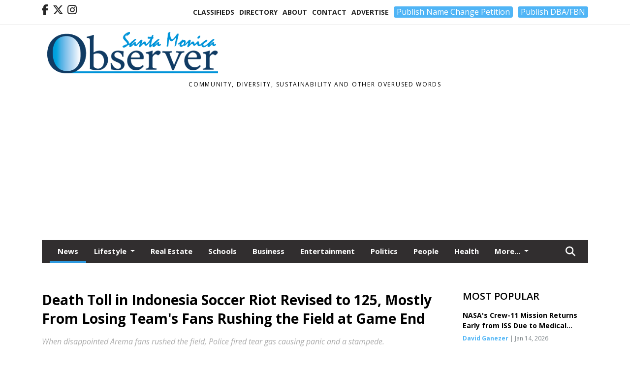

--- FILE ---
content_type: text/html; charset=utf-8
request_url: https://www.google.com/recaptcha/api2/aframe
body_size: 267
content:
<!DOCTYPE HTML><html><head><meta http-equiv="content-type" content="text/html; charset=UTF-8"></head><body><script nonce="hNRFvLLBNsdtXLwWIN2f2g">/** Anti-fraud and anti-abuse applications only. See google.com/recaptcha */ try{var clients={'sodar':'https://pagead2.googlesyndication.com/pagead/sodar?'};window.addEventListener("message",function(a){try{if(a.source===window.parent){var b=JSON.parse(a.data);var c=clients[b['id']];if(c){var d=document.createElement('img');d.src=c+b['params']+'&rc='+(localStorage.getItem("rc::a")?sessionStorage.getItem("rc::b"):"");window.document.body.appendChild(d);sessionStorage.setItem("rc::e",parseInt(sessionStorage.getItem("rc::e")||0)+1);localStorage.setItem("rc::h",'1768556775395');}}}catch(b){}});window.parent.postMessage("_grecaptcha_ready", "*");}catch(b){}</script></body></html>

--- FILE ---
content_type: application/javascript; charset=UTF-8
request_url: https://www.smobserved.com/cdn-cgi/challenge-platform/h/b/scripts/jsd/d251aa49a8a3/main.js?
body_size: 8404
content:
window._cf_chl_opt={AKGCx8:'b'};~function(t6,mP,ma,mO,mM,mE,mW,mf,t0,t2){t6=c,function(j,m,ta,t5,Q,x){for(ta={j:562,m:435,Q:582,x:576,Y:488,C:457,g:529,o:364,X:456,G:369},t5=c,Q=j();!![];)try{if(x=-parseInt(t5(ta.j))/1*(parseInt(t5(ta.m))/2)+parseInt(t5(ta.Q))/3+-parseInt(t5(ta.x))/4+-parseInt(t5(ta.Y))/5*(-parseInt(t5(ta.C))/6)+parseInt(t5(ta.g))/7+-parseInt(t5(ta.o))/8+-parseInt(t5(ta.X))/9*(parseInt(t5(ta.G))/10),m===x)break;else Q.push(Q.shift())}catch(Y){Q.push(Q.shift())}}(y,522290),mP=this||self,ma=mP[t6(462)],mO=null,mM=ml(),mE={},mE[t6(481)]='o',mE[t6(437)]='s',mE[t6(429)]='u',mE[t6(597)]='z',mE[t6(374)]='n',mE[t6(363)]='I',mE[t6(556)]='b',mW=mE,mP[t6(391)]=function(j,Q,x,Y,QU,QB,QL,tF,C,o,X,G,K,H,F){if(QU={j:519,m:526,Q:387,x:586,Y:496,C:387,g:537,o:452,X:600,G:537,b:452,K:600,d:552,H:601,F:378,A:454,V:433,R:360,v:479,z:491},QB={j:476,m:486,Q:378,x:478},QL={j:526,m:519,Q:366,x:385,Y:482,C:480,g:425},tF=t6,C={'ZObWX':function(A,V){return V===A},'RtAan':tF(QU.j),'FjqAj':function(A,V){return A<V},'HSgsI':function(A,V,R,z){return A(V,R,z)},'yAWQa':function(A,V){return A+V},'cIwAp':function(A,V,R){return A(V,R)}},Q===null||C[tF(QU.m)](void 0,Q))return Y;for(o=mZ(Q),j[tF(QU.Q)][tF(QU.x)]&&(o=o[tF(QU.Y)](j[tF(QU.C)][tF(QU.x)](Q))),o=j[tF(QU.g)][tF(QU.o)]&&j[tF(QU.X)]?j[tF(QU.G)][tF(QU.b)](new j[(tF(QU.K))](o)):function(A,tV,V){for(tV=tF,A[tV(QB.j)](),V=0;C[tV(QB.m)](V,A[tV(QB.Q)]);A[V]===A[V+1]?A[tV(QB.x)](V+1,1):V+=1);return A}(o),X='nAsAaAb'.split('A'),X=X[tF(QU.d)][tF(QU.H)](X),G=0;G<o[tF(QU.F)];K=o[G],H=C[tF(QU.A)](mi,j,Q,K),X(H)?(F='s'===H&&!j[tF(QU.V)](Q[K]),tF(QU.R)===C[tF(QU.v)](x,K)?C[tF(QU.z)](g,C[tF(QU.v)](x,K),H):F||g(x+K,Q[K])):g(x+K,H),G++);return Y;function g(A,V,tA){if(tA=tF,C[tA(QL.j)](tA(QL.m),C[tA(QL.Q)]))Object[tA(QL.x)][tA(QL.Y)][tA(QL.C)](Y,V)||(Y[V]=[]),Y[V][tA(QL.g)](A);else return null}},mf=t6(460)[t6(447)](';'),t0=mf[t6(552)][t6(601)](mf),mP[t6(477)]=function(j,m,Qa,QP,tR,Q,x,Y,C,g){for(Qa={j:530,m:605,Q:378,x:441,Y:409,C:367,g:425,o:403},QP={j:563},tR=t6,Q={'NLWaP':function(o,X){return o+X},'MoIXo':function(o,X){return o<X},'iJztK':function(o,X){return o===X},'Lbmyc':function(o,X){return o(X)}},x=Object[tR(Qa.j)](m),Y=0;Q[tR(Qa.m)](Y,x[tR(Qa.Q)]);Y++)if(C=x[Y],Q[tR(Qa.x)]('f',C)&&(C='N'),j[C]){for(g=0;g<m[x[Y]][tR(Qa.Q)];-1===j[C][tR(Qa.Y)](m[x[Y]][g])&&(Q[tR(Qa.C)](t0,m[x[Y]][g])||j[C][tR(Qa.g)]('o.'+m[x[Y]][g])),g++);}else j[C]=m[x[Y]][tR(Qa.o)](function(o,tr){return tr=tR,Q[tr(QP.j)]('o.',o)})},t2=function(xK,xb,xG,xo,xC,tz,m,Q,x,Y){return xK={j:370,m:405,Q:580,x:509,Y:492},xb={j:373,m:416,Q:464,x:373,Y:365,C:583,g:371,o:469,X:425,G:402,b:470,K:546,d:371,H:373,F:589,A:510,V:373,R:592,v:579,z:596,L:603,B:546,U:373,h:473,s:473},xG={j:520,m:418,Q:427,x:525,Y:408,C:571,g:397,o:487,X:566,G:415,b:593,K:378},xo={j:527,m:378,Q:473,x:385,Y:482,C:480,g:482,o:480,X:482,G:370,b:467,K:589,d:559,H:590,F:510,A:400,V:553,R:425,v:590,z:557,L:524,B:553,U:505,h:554,s:511,D:424,P:425,a:541,O:373,n:465,e:553,k:425,T:459,S:427,J:385,N:480,l:590,M:442,I:557,E:417,W:424,i:451,Z:590,f:517,y0:458,y1:434,y2:588,y3:414,y4:553,y5:517,y6:472,y7:498,y8:425,y9:603},xC={j:550,m:473},tz=t6,m={'mEAPV':function(C,g){return C(g)},'sTLns':function(C,g){return C==g},'ACiFp':tz(xK.j),'NYSuJ':function(C,g){return C<g},'wJtuP':function(C,g){return g==C},'Toetd':function(C,g){return C-g},'aigPb':function(C,g){return g|C},'bkZfs':function(C,g){return g&C},'xlwEd':tz(xK.m),'uEGeA':tz(xK.Q),'ZvYCR':function(C,g){return C<g},'VnGzO':function(C,g){return C|g},'BxgUx':function(C,g){return C==g},'mIgYs':function(C,g){return C<<g},'jcpxj':function(C,g){return C(g)},'eCxBC':function(C,g){return C!==g},'EHTSa':function(C,g){return C-g},'VEPKo':function(C,g){return C-g},'HXJzY':function(C,g){return C==g},'priPP':function(C,g){return g|C},'hzcyD':function(C,g){return C-g},'hJaoT':function(C,g){return g==C},'bUWMc':function(C,g){return C&g},'dxKLh':function(C,g){return g==C},'aXvHp':function(C,g){return C<<g},'TJOpT':function(C,g){return C-g},'Ddmcu':function(C,g){return C==g},'VivIh':function(C,g){return C(g)},'FieTb':function(C,g){return C!=g},'VLWKi':function(C,g){return g*C},'PVegH':function(C,g){return C<g},'HtVEL':function(C,g){return C<g},'foSBj':function(C,g){return C>g},'ixpEF':function(C,g){return g!=C},'xyUrl':function(C,g){return g==C},'spkZl':function(C,g){return g!=C},'CMhdA':function(C,g){return C*g},'hBLuf':function(C,g){return C-g}},Q=String[tz(xK.x)],x={'h':function(C){return null==C?'':x.g(C,6,function(o,tL){return tL=c,tL(xC.j)[tL(xC.m)](o)})},'g':function(C,o,X,tB,G,K,H,F,A,V,R,z,L,B,U,s,D,P){if(tB=tz,m[tB(xo.j)](null,C))return'';for(K={},H={},F='',A=2,V=3,R=2,z=[],L=0,B=0,U=0;U<C[tB(xo.m)];U+=1)if(s=C[tB(xo.Q)](U),Object[tB(xo.x)][tB(xo.Y)][tB(xo.C)](K,s)||(K[s]=V++,H[s]=!0),D=F+s,Object[tB(xo.x)][tB(xo.g)][tB(xo.o)](K,D))F=D;else{if(Object[tB(xo.x)][tB(xo.X)][tB(xo.C)](H,F)){if(tB(xo.G)!==m[tB(xo.b)])m[tB(xo.K)](s,tB(xo.d));else{if(256>F[tB(xo.H)](0)){for(G=0;m[tB(xo.F)](G,R);L<<=1,m[tB(xo.A)](B,m[tB(xo.V)](o,1))?(B=0,z[tB(xo.R)](X(L)),L=0):B++,G++);for(P=F[tB(xo.v)](0),G=0;8>G;L=m[tB(xo.z)](L<<1.46,m[tB(xo.L)](P,1)),B==m[tB(xo.B)](o,1)?(B=0,z[tB(xo.R)](X(L)),L=0):B++,P>>=1,G++);}else if(m[tB(xo.U)]!==m[tB(xo.h)]){for(P=1,G=0;m[tB(xo.s)](G,R);L=m[tB(xo.D)](L<<1.2,P),o-1==B?(B=0,z[tB(xo.P)](X(L)),L=0):B++,P=0,G++);for(P=F[tB(xo.H)](0),G=0;16>G;L=L<<1|P&1.49,m[tB(xo.a)](B,o-1)?(B=0,z[tB(xo.R)](m[tB(xo.K)](X,L)),L=0):B++,P>>=1,G++);}else Q(x);A--,0==A&&(A=Math[tB(xo.O)](2,R),R++),delete H[F]}}else for(P=K[F],G=0;G<R;L=m[tB(xo.n)](L,1)|1.21&P,B==m[tB(xo.e)](o,1)?(B=0,z[tB(xo.k)](m[tB(xo.K)](X,L)),L=0):B++,P>>=1,G++);F=(A--,m[tB(xo.A)](0,A)&&(A=Math[tB(xo.O)](2,R),R++),K[D]=V++,m[tB(xo.T)](String,s))}if(m[tB(xo.S)]('',F)){if(Object[tB(xo.J)][tB(xo.g)][tB(xo.N)](H,F)){if(256>F[tB(xo.l)](0)){for(G=0;G<R;L<<=1,B==m[tB(xo.M)](o,1)?(B=0,z[tB(xo.k)](X(L)),L=0):B++,G++);for(P=F[tB(xo.l)](0),G=0;8>G;L=m[tB(xo.I)](m[tB(xo.n)](L,1),1.55&P),B==m[tB(xo.E)](o,1)?(B=0,z[tB(xo.k)](m[tB(xo.T)](X,L)),L=0):B++,P>>=1,G++);}else{for(P=1,G=0;G<R;L=m[tB(xo.W)](L<<1.08,P),m[tB(xo.i)](B,m[tB(xo.B)](o,1))?(B=0,z[tB(xo.P)](X(L)),L=0):B++,P=0,G++);for(P=F[tB(xo.Z)](0),G=0;16>G;L=m[tB(xo.f)](L<<1,P&1),B==m[tB(xo.y0)](o,1)?(B=0,z[tB(xo.k)](X(L)),L=0):B++,P>>=1,G++);}A--,m[tB(xo.y1)](0,A)&&(A=Math[tB(xo.O)](2,R),R++),delete H[F]}else for(P=K[F],G=0;G<R;L=m[tB(xo.n)](L,1)|m[tB(xo.y2)](P,1),m[tB(xo.y3)](B,m[tB(xo.y4)](o,1))?(B=0,z[tB(xo.k)](X(L)),L=0):B++,P>>=1,G++);A--,0==A&&R++}for(P=2,G=0;G<R;L=m[tB(xo.y5)](m[tB(xo.y6)](L,1),P&1),B==m[tB(xo.B)](o,1)?(B=0,z[tB(xo.P)](X(L)),L=0):B++,P>>=1,G++);for(;;)if(L<<=1,B==m[tB(xo.y7)](o,1)){z[tB(xo.y8)](X(L));break}else B++;return z[tB(xo.y9)]('')},'j':function(C,xX,tU,g,o,G){if(xX={j:520,m:392,Q:590,x:401,Y:401},tU=tz,g={},g[tU(xG.j)]=tU(xG.m),o=g,m[tU(xG.Q)](tU(xG.x),tU(xG.x)))G={},G[tU(xG.Y)]=tU(xG.C),G[tU(xG.g)]=x.r,G[tU(xG.o)]=tU(xG.X),Q[tU(xG.G)][tU(xG.b)](G,'*');else return C==null?'':''==C?null:x.i(C[tU(xG.K)],32768,function(G,th){return(th=tU,o[th(xX.j)]!==th(xX.m))?C[th(xX.Q)](G):x&&Y[th(xX.x)]?C[th(xX.Y)]():''})},'i':function(C,o,X,tp,G,K,H,F,A,V,R,z,L,B,U,s,P,D){for(tp=tz,G=[],K=4,H=4,F=3,A=[],z=X(0),L=o,B=1,V=0;3>V;G[V]=V,V+=1);for(U=0,s=Math[tp(xb.j)](2,2),R=1;R!=s;D=z&L,L>>=1,m[tp(xb.m)](0,L)&&(L=o,z=m[tp(xb.Q)](X,B++)),U|=R*(0<D?1:0),R<<=1);switch(U){case 0:for(U=0,s=Math[tp(xb.x)](2,8),R=1;m[tp(xb.Y)](R,s);D=L&z,L>>=1,L==0&&(L=o,z=X(B++)),U|=m[tp(xb.C)](m[tp(xb.g)](0,D)?1:0,R),R<<=1);P=Q(U);break;case 1:for(U=0,s=Math[tp(xb.x)](2,16),R=1;s!=R;D=L&z,L>>=1,0==L&&(L=o,z=X(B++)),U|=m[tp(xb.C)](m[tp(xb.o)](0,D)?1:0,R),R<<=1);P=Q(U);break;case 2:return''}for(V=G[3]=P,A[tp(xb.X)](P);;){if(m[tp(xb.G)](B,C))return'';for(U=0,s=Math[tp(xb.j)](2,F),R=1;m[tp(xb.b)](R,s);D=z&L,L>>=1,m[tp(xb.K)](0,L)&&(L=o,z=X(B++)),U|=(m[tp(xb.d)](0,D)?1:0)*R,R<<=1);switch(P=U){case 0:for(U=0,s=Math[tp(xb.H)](2,8),R=1;R!=s;D=z&L,L>>=1,L==0&&(L=o,z=m[tp(xb.F)](X,B++)),U|=(m[tp(xb.A)](0,D)?1:0)*R,R<<=1);G[H++]=Q(U),P=H-1,K--;break;case 1:for(U=0,s=Math[tp(xb.V)](2,16),R=1;m[tp(xb.R)](R,s);D=L&z,L>>=1,L==0&&(L=o,z=X(B++)),U|=m[tp(xb.v)](0<D?1:0,R),R<<=1);G[H++]=Q(U),P=m[tp(xb.z)](H,1),K--;break;case 2:return A[tp(xb.L)]('')}if(m[tp(xb.B)](0,K)&&(K=Math[tp(xb.U)](2,F),F++),G[P])P=G[P];else if(H===P)P=V+V[tp(xb.h)](0);else return null;A[tp(xb.X)](P),G[H++]=V+P[tp(xb.s)](0),K--,V=P,0==K&&(K=Math[tp(xb.H)](2,F),F++)}}},Y={},Y[tz(xK.Y)]=x.h,Y}(),t3();function mZ(j,QA,tH,m){for(QA={j:496,m:530,Q:540},tH=t6,m=[];null!==j;m=m[tH(QA.j)](Object[tH(QA.m)](j)),j=Object[tH(QA.Q)](j));return m}function mi(j,m,Q,QF,QH,tK,x,Y,C){x=(QF={j:359,m:532,Q:358,x:539,Y:406,C:443,g:393,o:481,X:560,G:423,b:393,K:390,d:474,H:606,F:539,A:474,V:378,R:537,v:444,z:537,L:362,B:390,U:368},QH={j:590},tK=t6,{'XwIvo':tK(QF.j),'GDxaO':function(g,o){return g===o},'POCDU':function(g,o){return o==g},'SpFGt':function(g,o){return g!==o},'VfDie':tK(QF.m),'LdUrP':tK(QF.Q),'aNwgX':tK(QF.x),'oEpSs':function(g,o){return g===o},'eklVb':function(g,o,X){return g(o,X)}});try{Y=m[Q]}catch(g){return tK(QF.j)===x[tK(QF.Y)]?'i':void 0}if(Y==null)return x[tK(QF.C)](void 0,Y)?'u':'x';if(x[tK(QF.g)](tK(QF.o),typeof Y))try{if(x[tK(QF.X)](tK(QF.m),x[tK(QF.G)]))m();else if(x[tK(QF.b)](x[tK(QF.K)],typeof Y[tK(QF.d)]))return x[tK(QF.H)]===tK(QF.F)?(Y[tK(QF.A)](function(){}),'p'):C==null?'':g==''?null:o.i(X[tK(QF.V)],32768,function(H,td){return td=tK,j[td(QH.j)](H)})}catch(K){}return j[tK(QF.R)][tK(QF.v)](Y)?'a':Y===j[tK(QF.z)]?'D':x[tK(QF.L)](!0,Y)?'T':!1===Y?'F':(C=typeof Y,x[tK(QF.g)](x[tK(QF.B)],C)?x[tK(QF.U)](mq,j,Y)?'N':'f':mW[C]||'?')}function mn(m,tk,tu,t7,Q,x,Y){tk={j:450,m:358,Q:528,x:463,Y:536,C:379,g:545,o:475,X:578,G:372,b:419,K:545,d:475,H:475,F:504,A:528,V:504,R:566,v:463,z:504,L:372},tu={j:450},t7=t6,Q={},Q[t7(tk.j)]=t7(tk.m),Q[t7(tk.Q)]=function(C,g){return C<g},Q[t7(tk.x)]=function(C,g){return C+g},Q[t7(tk.Y)]=t7(tk.C),Q[t7(tk.g)]=function(C,g){return C!==g},Q[t7(tk.o)]=t7(tk.X),Q[t7(tk.G)]=t7(tk.b),x=Q,Y=t1(),mN(Y.r,function(C,t8){t8=t7,typeof m===x[t8(tu.j)]&&m(C),mk()}),Y.e&&(x[t7(tk.K)](x[t7(tk.d)],x[t7(tk.H)])?C[t7(tk.F)]>=200&&x[t7(tk.A)](g[t7(tk.V)],300)?b(t7(tk.R)):K(x[t7(tk.v)](x[t7(tk.Y)],d[t7(tk.z)])):mI(x[t7(tk.L)],Y.e))}function c(w,j,m,t){return w=w-358,m=y(),t=m[w],t}function t1(Qn,tv,Q,x,Y,C,g,o){Q=(Qn={j:466,m:598,Q:543,x:568,Y:484,C:573,g:587,o:461,X:497,G:446,b:561,K:395,d:489,H:587,F:431},tv=t6,{'LLHwx':function(X,G,b,K,d){return X(G,b,K,d)},'HHPmS':tv(Qn.j)});try{return x=ma[tv(Qn.m)](tv(Qn.Q)),x[tv(Qn.x)]=tv(Qn.Y),x[tv(Qn.C)]='-1',ma[tv(Qn.g)][tv(Qn.o)](x),Y=x[tv(Qn.X)],C={},C=Q[tv(Qn.G)](pRIb1,Y,Y,'',C),C=pRIb1(Y,Y[tv(Qn.b)]||Y[tv(Qn.K)],'n.',C),C=Q[tv(Qn.G)](pRIb1,Y,x[Q[tv(Qn.d)]],'d.',C),ma[tv(Qn.H)][tv(Qn.F)](x),g={},g.r=C,g.e=null,g}catch(X){return o={},o.r={},o.e=X,o}}function mk(tZ,ti,tq,tc,j,m,Q,x,Y){for(tZ={j:547,m:447,Q:455,x:407,Y:585},ti={j:381},tq={j:585},tc=t6,j={'WNqHp':function(C){return C()},'QIeoX':function(C,g){return C(g)},'uIlnO':function(C,g){return C*g}},m=tc(tZ.j)[tc(tZ.m)]('|'),Q=0;!![];){switch(m[Q++]){case'0':if(null===Y)return;continue;case'1':x={'qgJGM':function(C,tw){return tw=tc,j[tw(tq.j)](C)}};continue;case'2':mO&&j[tc(tZ.Q)](clearTimeout,mO);continue;case'3':mO=setTimeout(function(tj){tj=tc,x[tj(ti.j)](mn)},j[tc(tZ.x)](Y,1e3));continue;case'4':Y=j[tc(tZ.Y)](me);continue}break}}function mS(Q0,tt,j){return Q0={j:513,m:388},tt=t6,j=mP[tt(Q0.j)],Math[tt(Q0.m)](+atob(j.t))}function me(tN,t9,m,Q,x,Y){return tN={j:500,m:420,Q:581,x:404,Y:513,C:420,g:569,o:474,X:374},t9=t6,m={},m[t9(tN.j)]=function(C,g){return g!==C},m[t9(tN.m)]=t9(tN.Q),m[t9(tN.x)]=function(C,g){return C<g},Q=m,x=mP[t9(tN.Y)],!x?Q[t9(tN.j)](Q[t9(tN.C)],t9(tN.g))?null:(m[t9(tN.o)](function(){}),'p'):(Y=x.i,typeof Y!==t9(tN.X)||Q[t9(tN.x)](Y,30))?null:Y}function ml(Qm,tX){return Qm={j:401,m:401},tX=t6,crypto&&crypto[tX(Qm.j)]?crypto[tX(Qm.m)]():''}function t3(xh,xU,ts,j,m,Q,x,g,Y){if(xh={j:471,m:428,Q:513,x:591,Y:377,C:549,g:521,o:413,X:590,G:575,b:425,K:574,d:426,H:548,F:564,A:590,V:453,R:595,v:425,z:373,L:421,B:394,U:551,h:551},xU={j:591,m:377,Q:551},ts=t6,j={'BARJb':function(C,g){return C<g},'fAkAL':function(C,g){return C(g)},'TRaHD':function(C,g){return C|g},'eIEWB':function(C,g){return C<<g},'SoJus':function(C,g){return g==C},'mwWPy':function(C,g){return C>g},'FHgit':function(C,g){return g&C},'VbOHY':function(C,g){return C!==g},'PccXo':ts(xh.j),'ywDvF':ts(xh.m)},m=mP[ts(xh.Q)],!m)return;if(!mJ())return;if(Q=![],x=function(){if(!Q){if(Q=!![],!mJ())return;mn(function(C){t4(m,C)})}},ma[ts(xh.x)]!==ts(xh.Y)){if(j[ts(xh.C)](ts(xh.g),j[ts(xh.o)]))x();else{if(256>yg[ts(xh.X)](0)){for(cX=0;j[ts(xh.G)](cG,cb);cd<<=1,cF-1==cH?(cA=0,cV[ts(xh.b)](cR(cr)),cv=0):cz++,cK++);for(g=cL[ts(xh.X)](0),cB=0;8>cU;cp=cs<<1.85|1&g,cP-1==cD?(ca=0,cO[ts(xh.b)](j[ts(xh.K)](cn,ce)),cu=0):ck++,g>>=1,ch++);}else{for(g=1,cT=0;cS<cJ;cl=j[ts(xh.d)](j[ts(xh.H)](cM,1),g),j[ts(xh.F)](cI,cE-1)?(cW=0,cq[ts(xh.b)](j[ts(xh.K)](ci,cZ)),cf=0):w0++,g=0,cN++);for(g=w1[ts(xh.A)](0),w2=0;j[ts(xh.V)](16,w3);w5=w6<<1.63|j[ts(xh.R)](g,1),w8-1==w7?(w9=0,wy[ts(xh.v)](wc(ww)),wj=0):wm++,g>>=1,w4++);}cm--,0==ct&&(cQ=cx[ts(xh.z)](2,cY),cC++),delete cg[co]}}else mP[ts(xh.L)]?ma[ts(xh.L)](j[ts(xh.B)],x):(Y=ma[ts(xh.U)]||function(){},ma[ts(xh.h)]=function(tD){tD=ts,Y(),ma[tD(xU.j)]!==tD(xU.m)&&(ma[tD(xU.Q)]=Y,x())})}function mq(m,Q,Qg,tb,x,Y){return Qg={j:422,m:422,Q:542,x:385,Y:533,C:480,g:409,o:602},tb=t6,x={},x[tb(Qg.j)]=function(C,g){return C instanceof g},Y=x,Y[tb(Qg.m)](Q,m[tb(Qg.Q)])&&0<m[tb(Qg.Q)][tb(Qg.x)][tb(Qg.Y)][tb(Qg.C)](Q)[tb(Qg.g)](tb(Qg.o))}function mu(tM,ty,j){return tM={j:535},ty=t6,j={'kVurL':function(m){return m()}},j[ty(tM.j)](me)!==null}function y(xs){return xs='onreadystatechange,includes,Toetd,uEGeA,AKGCx8,boolean,aigPb,_cf_chl_opt,timeout,SpFGt,clientInformation,11959CPQrBT,NLWaP,SoJus,viORc,success,stringify,style,dIxBZ,kJsIp,cloudflare-invisible,TYlZ6,tabIndex,fAkAL,BARJb,3587788WQZoky,hQzwK,WiPOe,CMhdA,BPHdV,yjDlD,1846326DWGwAi,VLWKi,lbvZC,WNqHp,getOwnPropertyNames,body,bUWMc,mEAPV,charCodeAt,readyState,spkZl,postMessage,JBxy9,FHgit,hBLuf,symbol,createElement,fMlrP,Set,bind,[native code],join,LRmiB4,MoIXo,aNwgX,function,HyeJk,d.cookie,XMLHttpRequest,oEpSs,bigint,1745496sdDYnV,FieTb,RtAan,Lbmyc,eklVb,34430oSFnPW,CUCyR,PVegH,wQgFz,pow,number,tZegk,onload,loading,length,http-code:,FOlDE,qgJGM,send,/cdn-cgi/challenge-platform/h/,random,prototype,SSTpq3,Object,floor,AdeF3,LdUrP,pRIb1,yEprH,POCDU,ywDvF,navigator,ZyyiP,sid,yoPxv,/jsd/oneshot/d251aa49a8a3/0.3441743208986354:1768554618:i-WmS9mfXtOJ781Vj51czeI1FDFNmTfeL7asz_C0raA/,wJtuP,randomUUID,foSBj,map,gbLZr,yLSDV,XwIvo,uIlnO,source,indexOf,onerror,/b/ov1/0.3441743208986354:1768554618:i-WmS9mfXtOJ781Vj51czeI1FDFNmTfeL7asz_C0raA/,api,PccXo,dxKLh,parent,Ddmcu,VEPKo,AXSIM,error on cf_chl_props,ScRfJ,addEventListener,mjAct,VfDie,VnGzO,push,TRaHD,eCxBC,DOMContentLoaded,undefined,aeGOT,removeChild,ontimeout,isNaN,hJaoT,30gaxTcr,log,string,GMBeE,SPKKs,aUjz8,iJztK,EHTSa,GDxaO,isArray,POST,LLHwx,split,uLNxs,href,DmhYX,HXJzY,from,mwWPy,HSgsI,QIeoX,171XcolgG,32322czaKAZ,hzcyD,jcpxj,_cf_chl_opt;JJgc4;PJAn2;kJOnV9;IWJi4;OHeaY1;DqMg0;FKmRv9;LpvFx1;cAdz2;PqBHf2;nFZCC5;ddwW5;pRIb1;rxvNi8;RrrrA2;erHi9,appendChild,document,FwWOI,VivIh,mIgYs,contentDocument,ACiFp,FUeNg,HtVEL,ixpEF,aNYzf,aXvHp,charAt,catch,vHQIR,sort,rxvNi8,splice,yAWQa,call,object,hasOwnProperty,open,display: none,KRgQh,FjqAj,event,345gXQHsy,HHPmS,0|2|3|4|1,cIwAp,DAAgFOqOFzF,FPsQi,detail,/invisible/jsd,concat,contentWindow,TJOpT,bONSf,WAuoZ,chctx,CnwA5,fIvdE,status,xlwEd,pJqjy,location,errorInfoObject,fromCharCode,NYSuJ,ZvYCR,4|1|5|0|6|2|3|7,__CF$cv$params,PftAj,now,xhr-error,priPP,MGasH,SyJwa,TNXzS,THxaV,pkLOA2,error,bkZfs,DHMry,ZObWX,sTLns,JWONY,6265567VjDrDj,keys,iLRak,QXraC,toString,nGYaB,kVurL,rvKrU,Array,jsd,wOBqe,getPrototypeOf,BxgUx,Function,iframe,SMoZW,BTtYM,xyUrl,1|4|0|2|3,eIEWB,VbOHY,-KPXgx8ls$BY9Mprbmh0kOHWzL5wcfoiR34qu+DQEJj1vyNCa6TA7dnG2UIZVFSet'.split(','),y=function(){return xs},y()}function t4(x,Y,xp,tP,C,g,o,X){if(xp={j:468,m:571,Q:412,x:566,Y:408,C:571,g:397,o:487,X:415,G:593,b:468,K:523,d:494},tP=t6,C={},C[tP(xp.j)]=tP(xp.m),g=C,!x[tP(xp.Q)])return;Y===tP(xp.x)?(o={},o[tP(xp.Y)]=tP(xp.C),o[tP(xp.g)]=x.r,o[tP(xp.o)]=tP(xp.x),mP[tP(xp.X)][tP(xp.G)](o,'*')):(X={},X[tP(xp.Y)]=g[tP(xp.b)],X[tP(xp.g)]=x.r,X[tP(xp.o)]=tP(xp.K),X[tP(xp.d)]=Y,mP[tP(xp.X)][tP(xp.G)](X,'*'))}function mJ(Q3,tQ,j,m,Q,x,C,G,b,K,d){if(Q3={j:584,m:388,Q:515,x:438,Y:584,C:490,g:447,o:531,X:388,G:515,b:506},tQ=t6,j={'iLRak':function(Y){return Y()},'pJqjy':function(Y,C){return Y-C},'GMBeE':tQ(Q3.j)},m=3600,Q=mS(),x=Math[tQ(Q3.m)](Date[tQ(Q3.Q)]()/1e3),x-Q>m){if(j[tQ(Q3.x)]!==tQ(Q3.Y)){for(C=tQ(Q3.C)[tQ(Q3.g)]('|'),G=0;!![];){switch(C[G++]){case'0':b=3600;continue;case'1':return!![];case'2':K=j[tQ(Q3.o)](x);continue;case'3':d=Y[tQ(Q3.X)](C[tQ(Q3.G)]()/1e3);continue;case'4':if(j[tQ(Q3.b)](d,K)>b)return![];continue}break}}else return![]}return!![]}function mN(j,m,Qj,Qw,Qc,Q8,tx,Q,x,Y,C){Qj={j:559,m:448,Q:379,x:445,Y:513,C:436,g:558,o:361,X:483,G:398,b:493,K:383,d:555,H:399,F:412,A:559,V:432,R:376,v:410,z:507,L:449,B:412,U:518,h:382,s:492,D:567},Qw={j:516},Qc={j:599,m:504,Q:504,x:566,Y:375,C:570,g:499,o:380,X:559,G:432,b:577},Q8={j:559},tx=t6,Q={'FOlDE':tx(Qj.j),'fMlrP':function(g,o){return g>=o},'tZegk':function(g,o){return g===o},'kJsIp':tx(Qj.m),'hQzwK':tx(Qj.Q),'yoPxv':tx(Qj.x),'FPsQi':function(g,o){return g+o},'MGasH':function(g){return g()}},x=mP[tx(Qj.Y)],console[tx(Qj.C)](mP[tx(Qj.g)]),Y=new mP[(tx(Qj.o))](),Y[tx(Qj.X)](Q[tx(Qj.G)],Q[tx(Qj.b)](Q[tx(Qj.b)](tx(Qj.K)+mP[tx(Qj.g)][tx(Qj.d)],tx(Qj.H)),x.r)),x[tx(Qj.F)]&&(Y[tx(Qj.A)]=5e3,Y[tx(Qj.V)]=function(tY){tY=tx,m(tY(Q8.j))}),Y[tx(Qj.R)]=function(Qy,tC,o){(Qy={j:514,m:396},tC=tx,Q[tC(Qc.j)](Y[tC(Qc.m)],200)&&Y[tC(Qc.Q)]<300)?m(tC(Qc.x)):Q[tC(Qc.Y)](Q[tC(Qc.C)],tC(Qc.g))?(o={'PftAj':function(X,G){return X(G)},'ZyyiP':Q[tC(Qc.o)]},x[tC(Qc.X)]=5e3,Y[tC(Qc.G)]=function(tg){tg=tC,o[tg(Qy.j)](g,o[tg(Qy.m)])}):m(Q[tC(Qc.b)]+Y[tC(Qc.m)])},Y[tx(Qj.v)]=function(to){to=tx,m(to(Qw.j))},C={'t':mS(),'lhr':ma[tx(Qj.z)]&&ma[tx(Qj.z)][tx(Qj.L)]?ma[tx(Qj.z)][tx(Qj.L)]:'','api':x[tx(Qj.B)]?!![]:![],'c':Q[tx(Qj.U)](mu),'payload':j},Y[tx(Qj.h)](t2[tx(Qj.s)](JSON[tx(Qj.D)](C)))}function mI(Y,C,QY,tG,g,o,X,G,b,K,d,H,F,A,V,R){if(QY={j:439,m:565,Q:503,x:485,Y:512,C:534,g:430,o:495,X:544,G:538,b:389,K:572,d:447,H:483,F:445,A:383,V:558,R:555,v:411,z:432,L:502,B:558,U:386,h:558,s:386,D:604,P:522,a:558,O:440,n:594,e:513,k:361,T:559,S:508,J:501,N:408,l:544,M:382,I:492},tG=t6,g={},g[tG(QY.j)]=function(v,z){return v!==z},g[tG(QY.m)]=tG(QY.Q),g[tG(QY.x)]=tG(QY.Y),g[tG(QY.C)]=function(v,z){return v+z},g[tG(QY.g)]=tG(QY.o),g[tG(QY.X)]=tG(QY.G),o=g,!mT(0))return o[tG(QY.j)](tG(QY.Q),o[tG(QY.m)])?'o.'+X:![];G=(X={},X[tG(QY.b)]=Y,X[tG(QY.K)]=C,X);try{for(b=o[tG(QY.x)][tG(QY.d)]('|'),K=0;!![];){switch(b[K++]){case'0':V[tG(QY.H)](tG(QY.F),d);continue;case'1':d=o[tG(QY.C)](tG(QY.A)+mP[tG(QY.V)][tG(QY.R)]+tG(QY.v),A.r)+o[tG(QY.g)];continue;case'2':V[tG(QY.z)]=function(){};continue;case'3':F=(H={},H[tG(QY.L)]=mP[tG(QY.B)][tG(QY.L)],H[tG(QY.U)]=mP[tG(QY.h)][tG(QY.s)],H[tG(QY.D)]=mP[tG(QY.B)][tG(QY.D)],H[tG(QY.P)]=mP[tG(QY.a)][tG(QY.O)],H[tG(QY.n)]=mM,H);continue;case'4':A=mP[tG(QY.e)];continue;case'5':V=new mP[(tG(QY.k))]();continue;case'6':V[tG(QY.T)]=2500;continue;case'7':R={},R[tG(QY.S)]=G,R[tG(QY.J)]=F,R[tG(QY.N)]=o[tG(QY.l)],V[tG(QY.M)](t2[tG(QY.I)](R));continue}break}}catch(z){}}function mT(j,tf,tm){return tf={j:384},tm=t6,Math[tm(tf.j)]()<j}}()